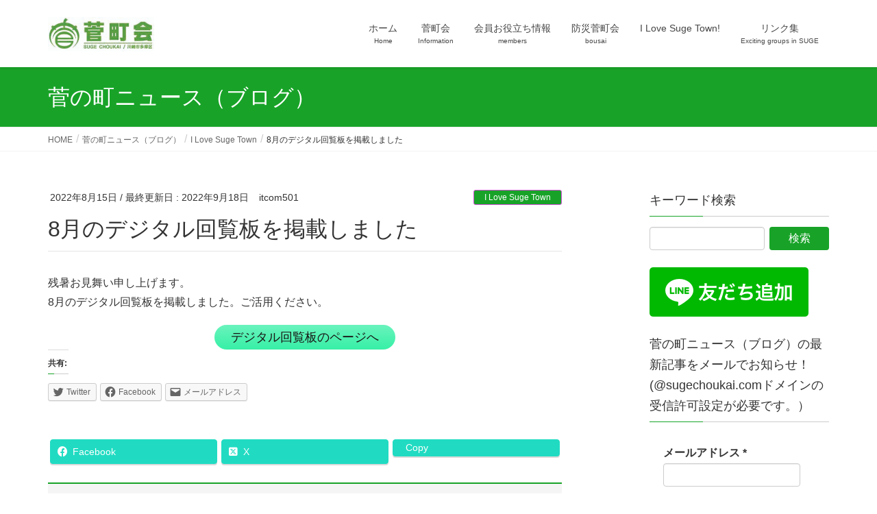

--- FILE ---
content_type: text/html; charset=UTF-8
request_url: https://sugechoukai.com/2022/08/15/2950/
body_size: 90248
content:
<!DOCTYPE html><html lang="ja"><head><meta charset="utf-8"><meta http-equiv="X-UA-Compatible" content="IE=edge"><meta name="viewport" content="width=device-width, initial-scale=1"> <script defer src="https://www.googletagmanager.com/gtag/js?id=G-R7ET9GHCYD"></script><script defer src="[data-uri]"></script> <title>8月のデジタル回覧板を掲載しました | 菅町会公式サイト</title><meta name='robots' content='max-image-preview:large' /><link rel='dns-prefetch' href='//s.w.org' /><link rel='dns-prefetch' href='//c0.wp.com' /><link rel='dns-prefetch' href='//widgets.wp.com' /><link rel='dns-prefetch' href='//s0.wp.com' /><link rel='dns-prefetch' href='//0.gravatar.com' /><link rel='dns-prefetch' href='//1.gravatar.com' /><link rel='dns-prefetch' href='//2.gravatar.com' /><link rel='dns-prefetch' href='//i0.wp.com' /><link rel="alternate" type="application/rss+xml" title="菅町会公式サイト &raquo; フィード" href="https://sugechoukai.com/feed/" /><link rel="alternate" type="application/rss+xml" title="菅町会公式サイト &raquo; コメントフィード" href="https://sugechoukai.com/comments/feed/" /><meta name="description" content="残暑お見舞い申し上げます。8月のデジタル回覧板を掲載しました。ご活用ください。" /><script defer src="[data-uri]"></script> <style type="text/css">img.wp-smiley,
img.emoji {
	display: inline !important;
	border: none !important;
	box-shadow: none !important;
	height: 1em !important;
	width: 1em !important;
	margin: 0 0.07em !important;
	vertical-align: -0.1em !important;
	background: none !important;
	padding: 0 !important;
}</style><link rel='stylesheet' id='vkExUnit_common_style-css'  href='https://sugechoukai.com/wp-content/cache/autoptimize/css/autoptimize_single_4bb68b91ad82679e95c019489ffd0443.css?ver=9.98.1.0' type='text/css' media='all' /><style id='vkExUnit_common_style-inline-css' type='text/css'>.veu_promotion-alert__content--text { border: 1px solid rgba(0,0,0,0.125); padding: 0.5em 1em; border-radius: var(--vk-size-radius); margin-bottom: var(--vk-margin-block-bottom); font-size: 0.875rem; } /* Alert Content部分に段落タグを入れた場合に最後の段落の余白を0にする */ .veu_promotion-alert__content--text p:last-of-type{ margin-bottom:0; margin-top: 0; }
:root {--ver_page_top_button_url:url(https://sugechoukai.com/wp-content/plugins/vk-all-in-one-expansion-unit/assets/images/to-top-btn-icon.svg);}@font-face {font-weight: normal;font-style: normal;font-family: "vk_sns";src: url("https://sugechoukai.com/wp-content/plugins/vk-all-in-one-expansion-unit/inc/sns/icons/fonts/vk_sns.eot?-bq20cj");src: url("https://sugechoukai.com/wp-content/plugins/vk-all-in-one-expansion-unit/inc/sns/icons/fonts/vk_sns.eot?#iefix-bq20cj") format("embedded-opentype"),url("https://sugechoukai.com/wp-content/plugins/vk-all-in-one-expansion-unit/inc/sns/icons/fonts/vk_sns.woff?-bq20cj") format("woff"),url("https://sugechoukai.com/wp-content/plugins/vk-all-in-one-expansion-unit/inc/sns/icons/fonts/vk_sns.ttf?-bq20cj") format("truetype"),url("https://sugechoukai.com/wp-content/plugins/vk-all-in-one-expansion-unit/inc/sns/icons/fonts/vk_sns.svg?-bq20cj#vk_sns") format("svg");}</style><link rel='stylesheet' id='wp-block-library-css'  href='https://sugechoukai.com/wp-includes/css/dist/block-library/style.min.css?ver=5.9.12' type='text/css' media='all' /><style id='wp-block-library-inline-css' type='text/css'>.has-text-align-justify{text-align:justify;}</style><link rel='stylesheet' id='mediaelement-css'  href='https://sugechoukai.com/wp-includes/js/mediaelement/mediaelementplayer-legacy.min.css?ver=4.2.16' type='text/css' media='all' /><link rel='stylesheet' id='wp-mediaelement-css'  href='https://sugechoukai.com/wp-includes/js/mediaelement/wp-mediaelement.min.css?ver=5.9.12' type='text/css' media='all' /><style id='pdfemb-pdf-embedder-viewer-style-inline-css' type='text/css'>.wp-block-pdfemb-pdf-embedder-viewer{max-width:none}</style><style id='global-styles-inline-css' type='text/css'>body{--wp--preset--color--black: #000000;--wp--preset--color--cyan-bluish-gray: #abb8c3;--wp--preset--color--white: #ffffff;--wp--preset--color--pale-pink: #f78da7;--wp--preset--color--vivid-red: #cf2e2e;--wp--preset--color--luminous-vivid-orange: #ff6900;--wp--preset--color--luminous-vivid-amber: #fcb900;--wp--preset--color--light-green-cyan: #7bdcb5;--wp--preset--color--vivid-green-cyan: #00d084;--wp--preset--color--pale-cyan-blue: #8ed1fc;--wp--preset--color--vivid-cyan-blue: #0693e3;--wp--preset--color--vivid-purple: #9b51e0;--wp--preset--gradient--vivid-cyan-blue-to-vivid-purple: linear-gradient(135deg,rgba(6,147,227,1) 0%,rgb(155,81,224) 100%);--wp--preset--gradient--light-green-cyan-to-vivid-green-cyan: linear-gradient(135deg,rgb(122,220,180) 0%,rgb(0,208,130) 100%);--wp--preset--gradient--luminous-vivid-amber-to-luminous-vivid-orange: linear-gradient(135deg,rgba(252,185,0,1) 0%,rgba(255,105,0,1) 100%);--wp--preset--gradient--luminous-vivid-orange-to-vivid-red: linear-gradient(135deg,rgba(255,105,0,1) 0%,rgb(207,46,46) 100%);--wp--preset--gradient--very-light-gray-to-cyan-bluish-gray: linear-gradient(135deg,rgb(238,238,238) 0%,rgb(169,184,195) 100%);--wp--preset--gradient--cool-to-warm-spectrum: linear-gradient(135deg,rgb(74,234,220) 0%,rgb(151,120,209) 20%,rgb(207,42,186) 40%,rgb(238,44,130) 60%,rgb(251,105,98) 80%,rgb(254,248,76) 100%);--wp--preset--gradient--blush-light-purple: linear-gradient(135deg,rgb(255,206,236) 0%,rgb(152,150,240) 100%);--wp--preset--gradient--blush-bordeaux: linear-gradient(135deg,rgb(254,205,165) 0%,rgb(254,45,45) 50%,rgb(107,0,62) 100%);--wp--preset--gradient--luminous-dusk: linear-gradient(135deg,rgb(255,203,112) 0%,rgb(199,81,192) 50%,rgb(65,88,208) 100%);--wp--preset--gradient--pale-ocean: linear-gradient(135deg,rgb(255,245,203) 0%,rgb(182,227,212) 50%,rgb(51,167,181) 100%);--wp--preset--gradient--electric-grass: linear-gradient(135deg,rgb(202,248,128) 0%,rgb(113,206,126) 100%);--wp--preset--gradient--midnight: linear-gradient(135deg,rgb(2,3,129) 0%,rgb(40,116,252) 100%);--wp--preset--duotone--dark-grayscale: url('#wp-duotone-dark-grayscale');--wp--preset--duotone--grayscale: url('#wp-duotone-grayscale');--wp--preset--duotone--purple-yellow: url('#wp-duotone-purple-yellow');--wp--preset--duotone--blue-red: url('#wp-duotone-blue-red');--wp--preset--duotone--midnight: url('#wp-duotone-midnight');--wp--preset--duotone--magenta-yellow: url('#wp-duotone-magenta-yellow');--wp--preset--duotone--purple-green: url('#wp-duotone-purple-green');--wp--preset--duotone--blue-orange: url('#wp-duotone-blue-orange');--wp--preset--font-size--small: 13px;--wp--preset--font-size--medium: 20px;--wp--preset--font-size--large: 36px;--wp--preset--font-size--x-large: 42px;}.has-black-color{color: var(--wp--preset--color--black) !important;}.has-cyan-bluish-gray-color{color: var(--wp--preset--color--cyan-bluish-gray) !important;}.has-white-color{color: var(--wp--preset--color--white) !important;}.has-pale-pink-color{color: var(--wp--preset--color--pale-pink) !important;}.has-vivid-red-color{color: var(--wp--preset--color--vivid-red) !important;}.has-luminous-vivid-orange-color{color: var(--wp--preset--color--luminous-vivid-orange) !important;}.has-luminous-vivid-amber-color{color: var(--wp--preset--color--luminous-vivid-amber) !important;}.has-light-green-cyan-color{color: var(--wp--preset--color--light-green-cyan) !important;}.has-vivid-green-cyan-color{color: var(--wp--preset--color--vivid-green-cyan) !important;}.has-pale-cyan-blue-color{color: var(--wp--preset--color--pale-cyan-blue) !important;}.has-vivid-cyan-blue-color{color: var(--wp--preset--color--vivid-cyan-blue) !important;}.has-vivid-purple-color{color: var(--wp--preset--color--vivid-purple) !important;}.has-black-background-color{background-color: var(--wp--preset--color--black) !important;}.has-cyan-bluish-gray-background-color{background-color: var(--wp--preset--color--cyan-bluish-gray) !important;}.has-white-background-color{background-color: var(--wp--preset--color--white) !important;}.has-pale-pink-background-color{background-color: var(--wp--preset--color--pale-pink) !important;}.has-vivid-red-background-color{background-color: var(--wp--preset--color--vivid-red) !important;}.has-luminous-vivid-orange-background-color{background-color: var(--wp--preset--color--luminous-vivid-orange) !important;}.has-luminous-vivid-amber-background-color{background-color: var(--wp--preset--color--luminous-vivid-amber) !important;}.has-light-green-cyan-background-color{background-color: var(--wp--preset--color--light-green-cyan) !important;}.has-vivid-green-cyan-background-color{background-color: var(--wp--preset--color--vivid-green-cyan) !important;}.has-pale-cyan-blue-background-color{background-color: var(--wp--preset--color--pale-cyan-blue) !important;}.has-vivid-cyan-blue-background-color{background-color: var(--wp--preset--color--vivid-cyan-blue) !important;}.has-vivid-purple-background-color{background-color: var(--wp--preset--color--vivid-purple) !important;}.has-black-border-color{border-color: var(--wp--preset--color--black) !important;}.has-cyan-bluish-gray-border-color{border-color: var(--wp--preset--color--cyan-bluish-gray) !important;}.has-white-border-color{border-color: var(--wp--preset--color--white) !important;}.has-pale-pink-border-color{border-color: var(--wp--preset--color--pale-pink) !important;}.has-vivid-red-border-color{border-color: var(--wp--preset--color--vivid-red) !important;}.has-luminous-vivid-orange-border-color{border-color: var(--wp--preset--color--luminous-vivid-orange) !important;}.has-luminous-vivid-amber-border-color{border-color: var(--wp--preset--color--luminous-vivid-amber) !important;}.has-light-green-cyan-border-color{border-color: var(--wp--preset--color--light-green-cyan) !important;}.has-vivid-green-cyan-border-color{border-color: var(--wp--preset--color--vivid-green-cyan) !important;}.has-pale-cyan-blue-border-color{border-color: var(--wp--preset--color--pale-cyan-blue) !important;}.has-vivid-cyan-blue-border-color{border-color: var(--wp--preset--color--vivid-cyan-blue) !important;}.has-vivid-purple-border-color{border-color: var(--wp--preset--color--vivid-purple) !important;}.has-vivid-cyan-blue-to-vivid-purple-gradient-background{background: var(--wp--preset--gradient--vivid-cyan-blue-to-vivid-purple) !important;}.has-light-green-cyan-to-vivid-green-cyan-gradient-background{background: var(--wp--preset--gradient--light-green-cyan-to-vivid-green-cyan) !important;}.has-luminous-vivid-amber-to-luminous-vivid-orange-gradient-background{background: var(--wp--preset--gradient--luminous-vivid-amber-to-luminous-vivid-orange) !important;}.has-luminous-vivid-orange-to-vivid-red-gradient-background{background: var(--wp--preset--gradient--luminous-vivid-orange-to-vivid-red) !important;}.has-very-light-gray-to-cyan-bluish-gray-gradient-background{background: var(--wp--preset--gradient--very-light-gray-to-cyan-bluish-gray) !important;}.has-cool-to-warm-spectrum-gradient-background{background: var(--wp--preset--gradient--cool-to-warm-spectrum) !important;}.has-blush-light-purple-gradient-background{background: var(--wp--preset--gradient--blush-light-purple) !important;}.has-blush-bordeaux-gradient-background{background: var(--wp--preset--gradient--blush-bordeaux) !important;}.has-luminous-dusk-gradient-background{background: var(--wp--preset--gradient--luminous-dusk) !important;}.has-pale-ocean-gradient-background{background: var(--wp--preset--gradient--pale-ocean) !important;}.has-electric-grass-gradient-background{background: var(--wp--preset--gradient--electric-grass) !important;}.has-midnight-gradient-background{background: var(--wp--preset--gradient--midnight) !important;}.has-small-font-size{font-size: var(--wp--preset--font-size--small) !important;}.has-medium-font-size{font-size: var(--wp--preset--font-size--medium) !important;}.has-large-font-size{font-size: var(--wp--preset--font-size--large) !important;}.has-x-large-font-size{font-size: var(--wp--preset--font-size--x-large) !important;}</style><link rel='stylesheet' id='contact-form-7-css'  href='https://sugechoukai.com/wp-content/cache/autoptimize/css/autoptimize_single_e6fae855021a88a0067fcc58121c594f.css?ver=5.6.4' type='text/css' media='all' /><link rel='stylesheet' id='foobox-free-min-css'  href='https://sugechoukai.com/wp-content/plugins/foobox-image-lightbox/free/css/foobox.free.min.css?ver=2.7.35' type='text/css' media='all' /><link rel='stylesheet' id='veu-cta-css'  href='https://sugechoukai.com/wp-content/cache/autoptimize/css/autoptimize_single_49cf85eb7ca34c20416a105d8aeca134.css?ver=9.98.1.0' type='text/css' media='all' /><link rel='stylesheet' id='lightning-common-style-css'  href='https://sugechoukai.com/wp-content/cache/autoptimize/css/autoptimize_single_b2d7bdf06b3dc15f963df41a1fa80f71.css?ver=7.0.6' type='text/css' media='all' /><link rel='stylesheet' id='lightning-design-style-css'  href='https://sugechoukai.com/wp-content/cache/autoptimize/css/autoptimize_single_694f834466a3cfc857886d09fbb190c3.css?ver=7.0.6' type='text/css' media='all' /><style id='lightning-design-style-inline-css' type='text/css'>/* ltg theme common */.color_key_bg,.color_key_bg_hover:hover{background-color: #18a328;}.color_key_txt,.color_key_txt_hover:hover{color: #18a328;}.color_key_border,.color_key_border_hover:hover{border-color: #18a328;}.color_key_dark_bg,.color_key_dark_bg_hover:hover{background-color: #d34dd6;}.color_key_dark_txt,.color_key_dark_txt_hover:hover{color: #d34dd6;}.color_key_dark_border,.color_key_dark_border_hover:hover{border-color: #d34dd6;}
.bbp-submit-wrapper .button.submit,.woocommerce a.button.alt:hover,.woocommerce-product-search button:hover,.woocommerce button.button.alt { background-color:#d34dd6 ; }.bbp-submit-wrapper .button.submit:hover,.woocommerce a.button.alt,.woocommerce-product-search button,.woocommerce button.button.alt:hover { background-color:#18a328 ; }.woocommerce ul.product_list_widget li a:hover img { border-color:#18a328; }.veu_color_txt_key { color:#d34dd6 ; }.veu_color_bg_key { background-color:#d34dd6 ; }.veu_color_border_key { border-color:#d34dd6 ; }.btn-default { border-color:#18a328;color:#18a328;}.btn-default:focus,.btn-default:hover { border-color:#18a328;background-color: #18a328; }.btn-primary { background-color:#18a328;border-color:#d34dd6; }.btn-primary:focus,.btn-primary:hover { background-color:#d34dd6;border-color:#18a328; }
a { color:#d34dd6 ; }a:hover { color:#18a328 ; }.page-header { background-color:#18a328; }h1.entry-title:first-letter,.single h1.entry-title:first-letter { color:#18a328; }h2,.mainSection-title { border-top-color:#18a328; }h3:after,.subSection-title:after { border-bottom-color:#18a328; }.media .media-body .media-heading a:hover { color:#18a328; }ul.page-numbers li span.page-numbers.current { background-color:#18a328; }.pager li > a { border-color:#18a328;color:#18a328;}.pager li > a:hover { background-color:#18a328;color:#fff;}footer { border-top-color:#18a328; }dt { border-left-color:#18a328; }@media (min-width: 768px){ ul.gMenu > li > a:after { border-bottom-color: #18a328 ; }} /* @media (min-width: 768px) */</style><link rel='stylesheet' id='lightning-theme-style-css'  href='https://sugechoukai.com/wp-content/themes/lightning/style.css?ver=7.0.6' type='text/css' media='all' /><link rel='stylesheet' id='tablepress-default-css'  href='https://sugechoukai.com/wp-content/cache/autoptimize/css/autoptimize_single_d6c280f1424cbd0ed62afdc7cd136712.css?ver=2.1.8' type='text/css' media='all' /><link rel='stylesheet' id='social-logos-css'  href='https://sugechoukai.com/wp-content/plugins/jetpack/_inc/social-logos/social-logos.min.css?ver=11.4.2' type='text/css' media='all' /><link rel='stylesheet' id='jetpack_css-css'  href='https://sugechoukai.com/wp-content/cache/autoptimize/css/autoptimize_single_65412aff3e6e876c1c5b2ae6637a7413.css?ver=11.4.2' type='text/css' media='all' /> <script defer type='text/javascript' src='https://sugechoukai.com/wp-includes/js/jquery/jquery.min.js?ver=3.6.0' id='jquery-core-js'></script> <script defer type='text/javascript' src='https://sugechoukai.com/wp-includes/js/jquery/jquery-migrate.min.js?ver=3.3.2' id='jquery-migrate-js'></script> <script defer id="foobox-free-min-js-before" src="[data-uri]"></script> <script defer type='text/javascript' src='https://sugechoukai.com/wp-content/plugins/foobox-image-lightbox/free/js/foobox.free.min.js?ver=2.7.35' id='foobox-free-min-js'></script> <link rel="https://api.w.org/" href="https://sugechoukai.com/wp-json/" /><link rel="alternate" type="application/json" href="https://sugechoukai.com/wp-json/wp/v2/posts/2950" /><link rel="EditURI" type="application/rsd+xml" title="RSD" href="https://sugechoukai.com/xmlrpc.php?rsd" /><link rel="wlwmanifest" type="application/wlwmanifest+xml" href="https://sugechoukai.com/wp-includes/wlwmanifest.xml" /><meta name="generator" content="WordPress 5.9.12" /><link rel="canonical" href="https://sugechoukai.com/2022/08/15/2950/" /><link rel='shortlink' href='https://sugechoukai.com/?p=2950' /><link rel="alternate" type="application/json+oembed" href="https://sugechoukai.com/wp-json/oembed/1.0/embed?url=https%3A%2F%2Fsugechoukai.com%2F2022%2F08%2F15%2F2950%2F" /><link rel="alternate" type="text/xml+oembed" href="https://sugechoukai.com/wp-json/oembed/1.0/embed?url=https%3A%2F%2Fsugechoukai.com%2F2022%2F08%2F15%2F2950%2F&#038;format=xml" /> <script type="application/ld+json">{
    "@context": "https://schema.org",
    "@type": "BreadcrumbList",
    "itemListElement": [
        {
            "@type": "ListItem",
            "position": 1,
            "name": "菅町会",
            "item": "https://sugechoukai.com"
        },
        {
            "@type": "ListItem",
            "position": 2,
            "name": "菅の町ニュース（ブログ）",
            "item": "https://sugechoukai.com/blog/"
        },
        {
            "@type": "ListItem",
            "position": 3,
            "name": "I Love Suge Town",
            "item": "https://sugechoukai.com/category/ilovesugetown/"
        },
        {
            "@type": "ListItem",
            "position": 4,
            "name": "8月のデジタル回覧板を掲載しました"
        }
    ]
}</script><style>img#wpstats{display:none}</style><style type="text/css">/* If html does not have either class, do not show lazy loaded images. */
				html:not( .jetpack-lazy-images-js-enabled ):not( .js ) .jetpack-lazy-image {
					display: none;
				}</style> <script defer src="[data-uri]"></script> <meta property="og:type" content="article" /><meta property="og:title" content="8月のデジタル回覧板を掲載しました" /><meta property="og:url" content="https://sugechoukai.com/2022/08/15/2950/" /><meta property="og:description" content="残暑お見舞い申し上げます。8月のデジタル回覧板を掲載しました。ご活用ください。" /><meta property="article:published_time" content="2022-08-15T06:00:46+00:00" /><meta property="article:modified_time" content="2022-09-18T12:48:00+00:00" /><meta property="og:site_name" content="菅町会公式サイト" /><meta property="og:image" content="https://i0.wp.com/sugechoukai.com/wp-content/uploads/2020/09/kairanban.png?fit=398%2C400&#038;ssl=1" /><meta property="og:image:width" content="398" /><meta property="og:image:height" content="400" /><meta property="og:image:alt" content="回覧板イラスト" /><meta property="og:locale" content="ja_JP" /><meta name="twitter:creator" content="@sugechoukai" /><meta name="twitter:site" content="@sugechoukai" /><meta name="twitter:text:title" content="8月のデジタル回覧板を掲載しました" /><meta name="twitter:image" content="https://i0.wp.com/sugechoukai.com/wp-content/uploads/2020/09/kairanban.png?fit=398%2C400&#038;ssl=1&#038;w=640" /><meta name="twitter:image:alt" content="回覧板イラスト" /><meta name="twitter:card" content="summary_large_image" /><meta property="og:site_name" content="菅町会公式サイト" /><meta property="og:url" content="https://sugechoukai.com/2022/08/15/2950/" /><meta property="og:title" content="8月のデジタル回覧板を掲載しました | 菅町会公式サイト" /><meta property="og:description" content="残暑お見舞い申し上げます。8月のデジタル回覧板を掲載しました。ご活用ください。" /><meta property="og:type" content="article" /><meta property="og:image" content="https://i0.wp.com/sugechoukai.com/wp-content/uploads/2020/09/kairanban.png?fit=398%2C400&ssl=1" /><meta property="og:image:width" content="398" /><meta property="og:image:height" content="400" /><meta name="twitter:card" content="summary_large_image"><meta name="twitter:description" content="残暑お見舞い申し上げます。8月のデジタル回覧板を掲載しました。ご活用ください。"><meta name="twitter:title" content="8月のデジタル回覧板を掲載しました | 菅町会公式サイト"><meta name="twitter:url" content="https://sugechoukai.com/2022/08/15/2950/"><meta name="twitter:image" content="https://i0.wp.com/sugechoukai.com/wp-content/uploads/2020/09/kairanban.png?fit=398%2C400&#038;ssl=1"><meta name="twitter:domain" content="sugechoukai.com"><meta name="twitter:site" content="@sugechoukai"><link rel="icon" href="https://i0.wp.com/sugechoukai.com/wp-content/uploads/2023/07/cropped-600-600菅町会公式ロゴ.jpg?fit=32%2C32&#038;ssl=1" sizes="32x32" /><link rel="icon" href="https://i0.wp.com/sugechoukai.com/wp-content/uploads/2023/07/cropped-600-600菅町会公式ロゴ.jpg?fit=192%2C192&#038;ssl=1" sizes="192x192" /><link rel="apple-touch-icon" href="https://i0.wp.com/sugechoukai.com/wp-content/uploads/2023/07/cropped-600-600菅町会公式ロゴ.jpg?fit=180%2C180&#038;ssl=1" /><meta name="msapplication-TileImage" content="https://i0.wp.com/sugechoukai.com/wp-content/uploads/2023/07/cropped-600-600菅町会公式ロゴ.jpg?fit=270%2C270&#038;ssl=1" /><style type="text/css" id="wp-custom-css">footer .copySection p:nth-child(2) {
    display:none !important;
}</style><style type="text/css">/* VK CSS Customize */h1.entry-title:first-letter, .single h1.entry-title:first-letter{color:inherit;}/* End VK CSS Customize */</style><script type="application/ld+json">{"@context":"https://schema.org/","@type":"Article","headline":"8月のデジタル回覧板を掲載しました","image":"https://i0.wp.com/sugechoukai.com/wp-content/uploads/2020/09/kairanban.png?resize=320%2C180&amp;ssl=1","datePublished":"2022-08-15T15:00:46+09:00","dateModified":"2022-09-18T21:48:00+09:00","author":{"@type":"","name":"itcom501","url":"https://sugechoukai.com/","sameAs":""}}</script></head><body class="post-template-default single single-post postid-2950 single-format-standard post-name-8%e6%9c%88%e3%81%ae%e3%83%87%e3%82%b8%e3%82%bf%e3%83%ab%e5%9b%9e%e8%a6%a7%e6%9d%bf%e3%82%92%e6%8e%b2%e8%bc%89%e3%81%97%e3%81%be%e3%81%97%e3%81%9f-2 post-type-post sidebar-fix device-pc headfix header_height_changer"> <svg xmlns="http://www.w3.org/2000/svg" viewBox="0 0 0 0" width="0" height="0" focusable="false" role="none" style="visibility: hidden; position: absolute; left: -9999px; overflow: hidden;" ><defs><filter id="wp-duotone-dark-grayscale"><feColorMatrix color-interpolation-filters="sRGB" type="matrix" values=" .299 .587 .114 0 0 .299 .587 .114 0 0 .299 .587 .114 0 0 .299 .587 .114 0 0 " /><feComponentTransfer color-interpolation-filters="sRGB" ><feFuncR type="table" tableValues="0 0.49803921568627" /><feFuncG type="table" tableValues="0 0.49803921568627" /><feFuncB type="table" tableValues="0 0.49803921568627" /><feFuncA type="table" tableValues="1 1" /></feComponentTransfer><feComposite in2="SourceGraphic" operator="in" /></filter></defs></svg><svg xmlns="http://www.w3.org/2000/svg" viewBox="0 0 0 0" width="0" height="0" focusable="false" role="none" style="visibility: hidden; position: absolute; left: -9999px; overflow: hidden;" ><defs><filter id="wp-duotone-grayscale"><feColorMatrix color-interpolation-filters="sRGB" type="matrix" values=" .299 .587 .114 0 0 .299 .587 .114 0 0 .299 .587 .114 0 0 .299 .587 .114 0 0 " /><feComponentTransfer color-interpolation-filters="sRGB" ><feFuncR type="table" tableValues="0 1" /><feFuncG type="table" tableValues="0 1" /><feFuncB type="table" tableValues="0 1" /><feFuncA type="table" tableValues="1 1" /></feComponentTransfer><feComposite in2="SourceGraphic" operator="in" /></filter></defs></svg><svg xmlns="http://www.w3.org/2000/svg" viewBox="0 0 0 0" width="0" height="0" focusable="false" role="none" style="visibility: hidden; position: absolute; left: -9999px; overflow: hidden;" ><defs><filter id="wp-duotone-purple-yellow"><feColorMatrix color-interpolation-filters="sRGB" type="matrix" values=" .299 .587 .114 0 0 .299 .587 .114 0 0 .299 .587 .114 0 0 .299 .587 .114 0 0 " /><feComponentTransfer color-interpolation-filters="sRGB" ><feFuncR type="table" tableValues="0.54901960784314 0.98823529411765" /><feFuncG type="table" tableValues="0 1" /><feFuncB type="table" tableValues="0.71764705882353 0.25490196078431" /><feFuncA type="table" tableValues="1 1" /></feComponentTransfer><feComposite in2="SourceGraphic" operator="in" /></filter></defs></svg><svg xmlns="http://www.w3.org/2000/svg" viewBox="0 0 0 0" width="0" height="0" focusable="false" role="none" style="visibility: hidden; position: absolute; left: -9999px; overflow: hidden;" ><defs><filter id="wp-duotone-blue-red"><feColorMatrix color-interpolation-filters="sRGB" type="matrix" values=" .299 .587 .114 0 0 .299 .587 .114 0 0 .299 .587 .114 0 0 .299 .587 .114 0 0 " /><feComponentTransfer color-interpolation-filters="sRGB" ><feFuncR type="table" tableValues="0 1" /><feFuncG type="table" tableValues="0 0.27843137254902" /><feFuncB type="table" tableValues="0.5921568627451 0.27843137254902" /><feFuncA type="table" tableValues="1 1" /></feComponentTransfer><feComposite in2="SourceGraphic" operator="in" /></filter></defs></svg><svg xmlns="http://www.w3.org/2000/svg" viewBox="0 0 0 0" width="0" height="0" focusable="false" role="none" style="visibility: hidden; position: absolute; left: -9999px; overflow: hidden;" ><defs><filter id="wp-duotone-midnight"><feColorMatrix color-interpolation-filters="sRGB" type="matrix" values=" .299 .587 .114 0 0 .299 .587 .114 0 0 .299 .587 .114 0 0 .299 .587 .114 0 0 " /><feComponentTransfer color-interpolation-filters="sRGB" ><feFuncR type="table" tableValues="0 0" /><feFuncG type="table" tableValues="0 0.64705882352941" /><feFuncB type="table" tableValues="0 1" /><feFuncA type="table" tableValues="1 1" /></feComponentTransfer><feComposite in2="SourceGraphic" operator="in" /></filter></defs></svg><svg xmlns="http://www.w3.org/2000/svg" viewBox="0 0 0 0" width="0" height="0" focusable="false" role="none" style="visibility: hidden; position: absolute; left: -9999px; overflow: hidden;" ><defs><filter id="wp-duotone-magenta-yellow"><feColorMatrix color-interpolation-filters="sRGB" type="matrix" values=" .299 .587 .114 0 0 .299 .587 .114 0 0 .299 .587 .114 0 0 .299 .587 .114 0 0 " /><feComponentTransfer color-interpolation-filters="sRGB" ><feFuncR type="table" tableValues="0.78039215686275 1" /><feFuncG type="table" tableValues="0 0.94901960784314" /><feFuncB type="table" tableValues="0.35294117647059 0.47058823529412" /><feFuncA type="table" tableValues="1 1" /></feComponentTransfer><feComposite in2="SourceGraphic" operator="in" /></filter></defs></svg><svg xmlns="http://www.w3.org/2000/svg" viewBox="0 0 0 0" width="0" height="0" focusable="false" role="none" style="visibility: hidden; position: absolute; left: -9999px; overflow: hidden;" ><defs><filter id="wp-duotone-purple-green"><feColorMatrix color-interpolation-filters="sRGB" type="matrix" values=" .299 .587 .114 0 0 .299 .587 .114 0 0 .299 .587 .114 0 0 .299 .587 .114 0 0 " /><feComponentTransfer color-interpolation-filters="sRGB" ><feFuncR type="table" tableValues="0.65098039215686 0.40392156862745" /><feFuncG type="table" tableValues="0 1" /><feFuncB type="table" tableValues="0.44705882352941 0.4" /><feFuncA type="table" tableValues="1 1" /></feComponentTransfer><feComposite in2="SourceGraphic" operator="in" /></filter></defs></svg><svg xmlns="http://www.w3.org/2000/svg" viewBox="0 0 0 0" width="0" height="0" focusable="false" role="none" style="visibility: hidden; position: absolute; left: -9999px; overflow: hidden;" ><defs><filter id="wp-duotone-blue-orange"><feColorMatrix color-interpolation-filters="sRGB" type="matrix" values=" .299 .587 .114 0 0 .299 .587 .114 0 0 .299 .587 .114 0 0 .299 .587 .114 0 0 " /><feComponentTransfer color-interpolation-filters="sRGB" ><feFuncR type="table" tableValues="0.098039215686275 1" /><feFuncG type="table" tableValues="0 0.66274509803922" /><feFuncB type="table" tableValues="0.84705882352941 0.41960784313725" /><feFuncA type="table" tableValues="1 1" /></feComponentTransfer><feComposite in2="SourceGraphic" operator="in" /></filter></defs></svg><div class="vk-mobile-nav-menu-btn">MENU</div><div class="vk-mobile-nav"><nav class="global-nav"><ul id="menu-top%e3%83%a1%e3%83%8b%e3%83%a5%e3%83%bc" class="vk-menu-acc  menu"><li id="menu-item-101" class="menu-item menu-item-type-custom menu-item-object-custom menu-item-home menu-item-101"><a href="https://sugechoukai.com">ホーム</a></li><li id="menu-item-100" class="menu-item menu-item-type-post_type menu-item-object-page menu-item-has-children menu-item-100"><a href="https://sugechoukai.com/choukai/">菅町会</a><ul class="sub-menu"><li id="menu-item-2750" class="menu-item menu-item-type-post_type menu-item-object-page menu-item-2750"><a href="https://sugechoukai.com/choukai/aboutsuge/">菅町会について</a></li><li id="menu-item-171" class="menu-item menu-item-type-post_type menu-item-object-page menu-item-171"><a href="https://sugechoukai.com/choukai/goaisatsu/">町会長ごあいさつ</a></li><li id="menu-item-172" class="menu-item menu-item-type-post_type menu-item-object-page menu-item-172"><a href="https://sugechoukai.com/choukai/yakuin/">令和7・8年度菅町会役員</a></li><li id="menu-item-3487" class="menu-item menu-item-type-post_type menu-item-object-page menu-item-3487"><a href="https://sugechoukai.com/choukai/soshiki/">菅町会の組織（事業編成）</a></li><li id="menu-item-321" class="menu-item menu-item-type-post_type menu-item-object-page menu-item-321"><a href="https://sugechoukai.com/choukai/%e7%94%ba%e4%bc%9a%e8%b2%bb%e8%b3%87%e9%87%91%e4%bd%bf%e9%80%94/">町会費資金使途</a></li><li id="menu-item-175" class="menu-item menu-item-type-post_type menu-item-object-page menu-item-175"><a href="https://sugechoukai.com/choukai/access/">アクセス</a></li><li id="menu-item-1458" class="menu-item menu-item-type-post_type menu-item-object-page menu-item-1458"><a href="https://sugechoukai.com/choukai/schedule/">年間行事予定（令和7年度）</a></li><li id="menu-item-322" class="menu-item menu-item-type-post_type menu-item-object-page menu-item-322"><a href="https://sugechoukai.com/choukai/annnai/">入会案内</a></li><li id="menu-item-323" class="menu-item menu-item-type-post_type menu-item-object-page menu-item-323"><a href="https://sugechoukai.com/choukai/tokubetsu/">特別会員のご紹介</a></li><li id="menu-item-426" class="menu-item menu-item-type-post_type menu-item-object-page menu-item-426"><a href="https://sugechoukai.com/choukai/backnumber/">広報紙「菅町会だより」</a></li></ul></li><li id="menu-item-98" class="menu-item menu-item-type-post_type menu-item-object-page menu-item-has-children menu-item-98"><a href="https://sugechoukai.com/oyakudachi/">会員お役立ち情報</a><ul class="sub-menu"><li id="menu-item-2037" class="menu-item menu-item-type-post_type menu-item-object-page menu-item-2037"><a href="https://sugechoukai.com/oyakudachi/kairan/">デジタル回覧板</a></li><li id="menu-item-318" class="menu-item menu-item-type-post_type menu-item-object-page menu-item-318"><a href="https://sugechoukai.com/oyakudachi/rental-2/">菅会館ご利用案内（会議室など）</a></li><li id="menu-item-317" class="menu-item menu-item-type-post_type menu-item-object-page menu-item-317"><a href="https://sugechoukai.com/oyakudachi/kyouyoubulesson/">各種教室ご案内（菅会館にて）</a></li><li id="menu-item-316" class="menu-item menu-item-type-post_type menu-item-object-page menu-item-316"><a href="https://sugechoukai.com/oyakudachi/wemanlesson/">女性部教室ご案内（町会会員限定)</a></li><li id="menu-item-314" class="menu-item menu-item-type-post_type menu-item-object-page menu-item-314"><a href="https://sugechoukai.com/oyakudachi/gomirule/">資源ごみと分別のルール</a></li><li id="menu-item-315" class="menu-item menu-item-type-post_type menu-item-object-page menu-item-315"><a href="https://sugechoukai.com/oyakudachi/bouhan-camera/">防犯カメラ in 菅町会</a></li></ul></li><li id="menu-item-99" class="menu-item menu-item-type-post_type menu-item-object-page menu-item-has-children menu-item-99"><a href="https://sugechoukai.com/bousai/">防災菅町会</a><ul class="sub-menu"><li id="menu-item-319" class="menu-item menu-item-type-post_type menu-item-object-page menu-item-319"><a href="https://sugechoukai.com/bousai/chiikihinan/">あなたの地域の避難所</a></li><li id="menu-item-320" class="menu-item menu-item-type-post_type menu-item-object-page menu-item-320"><a href="https://sugechoukai.com/bousai/kyuusui/">菅町会防災マップ（災害時応急給水拠点など）</a></li><li id="menu-item-177" class="menu-item menu-item-type-post_type menu-item-object-page menu-item-177"><a href="https://sugechoukai.com/bousai/bousaisoshiki/">自主防災組織について</a></li><li id="menu-item-176" class="menu-item menu-item-type-post_type menu-item-object-page menu-item-176"><a href="https://sugechoukai.com/bousai/hazardmap/">ハザードマップ</a></li><li id="menu-item-881" class="menu-item menu-item-type-post_type menu-item-object-page menu-item-881"><a href="https://sugechoukai.com/bousai/kasen/">河川情報(ライブカメラ)</a></li><li id="menu-item-178" class="menu-item menu-item-type-post_type menu-item-object-page menu-item-178"><a href="https://sugechoukai.com/bousai/kunren/">防災訓練の様子</a></li><li id="menu-item-1983" class="menu-item menu-item-type-post_type menu-item-object-page menu-item-1983"><a href="https://sugechoukai.com/bousai/bousairyoku/">保存版　菅の防災力（PDF）</a></li></ul></li><li id="menu-item-97" class="menu-item menu-item-type-post_type menu-item-object-page menu-item-has-children menu-item-97"><a href="https://sugechoukai.com/i-love-suge-town/">I Love Suge Town!</a><ul class="sub-menu"><li id="menu-item-6297" class="menu-item menu-item-type-post_type menu-item-object-page menu-item-6297"><a href="https://sugechoukai.com/i-love-suge-town/calendar/">菅地区イベントカレンダー</a></li><li id="menu-item-179" class="menu-item menu-item-type-post_type menu-item-object-page menu-item-179"><a href="https://sugechoukai.com/i-love-suge-town/meisho/">名所・旧跡</a></li><li id="menu-item-329" class="menu-item menu-item-type-post_type menu-item-object-page menu-item-329"><a href="https://sugechoukai.com/i-love-suge-town/rental/">地域の集会所ご利用ご案内</a></li><li id="menu-item-2426" class="menu-item menu-item-type-post_type menu-item-object-page menu-item-2426"><a href="https://sugechoukai.com/i-love-suge-town/gallerybosyu/">「菅の町ギャラリー」画像募集！</a></li><li id="menu-item-1712" class="menu-item menu-item-type-post_type menu-item-object-page menu-item-1712"><a href="https://sugechoukai.com/i-love-suge-town/sugegallery/">菅の町ギャラリー</a></li></ul></li><li id="menu-item-2705" class="menu-item menu-item-type-post_type menu-item-object-page menu-item-2705"><a href="https://sugechoukai.com/linkpage/">リンク集</a></li></ul></nav></div><header class="navbar siteHeader"><div class="container siteHeadContainer"><div class="navbar-header"><p class="navbar-brand siteHeader_logo"> <a href="https://sugechoukai.com/"> <span><img src="https://sugechoukai.com/wp-content/uploads/2020/03/001d877521a59bfa2ef982a5eed89dd7.jpg" alt="菅町会公式サイト" /></span> </a></p></div><div id="gMenu_outer" class="gMenu_outer"><nav class="menu-top%e3%83%a1%e3%83%8b%e3%83%a5%e3%83%bc-container"><ul id="menu-top%e3%83%a1%e3%83%8b%e3%83%a5%e3%83%bc-2" class="menu nav gMenu"><li id="menu-item-101" class="menu-item menu-item-type-custom menu-item-object-custom menu-item-home"><a href="https://sugechoukai.com"><strong class="gMenu_name">ホーム</strong><span class="gMenu_description">Home</span></a></li><li id="menu-item-100" class="menu-item menu-item-type-post_type menu-item-object-page menu-item-has-children"><a href="https://sugechoukai.com/choukai/"><strong class="gMenu_name">菅町会</strong><span class="gMenu_description">Information</span></a><ul class="sub-menu"><li id="menu-item-2750" class="menu-item menu-item-type-post_type menu-item-object-page"><a href="https://sugechoukai.com/choukai/aboutsuge/">菅町会について</a></li><li id="menu-item-171" class="menu-item menu-item-type-post_type menu-item-object-page"><a href="https://sugechoukai.com/choukai/goaisatsu/">町会長ごあいさつ</a></li><li id="menu-item-172" class="menu-item menu-item-type-post_type menu-item-object-page"><a href="https://sugechoukai.com/choukai/yakuin/">令和7・8年度菅町会役員</a></li><li id="menu-item-3487" class="menu-item menu-item-type-post_type menu-item-object-page"><a href="https://sugechoukai.com/choukai/soshiki/">菅町会の組織（事業編成）</a></li><li id="menu-item-321" class="menu-item menu-item-type-post_type menu-item-object-page"><a href="https://sugechoukai.com/choukai/%e7%94%ba%e4%bc%9a%e8%b2%bb%e8%b3%87%e9%87%91%e4%bd%bf%e9%80%94/">町会費資金使途</a></li><li id="menu-item-175" class="menu-item menu-item-type-post_type menu-item-object-page"><a href="https://sugechoukai.com/choukai/access/">アクセス</a></li><li id="menu-item-1458" class="menu-item menu-item-type-post_type menu-item-object-page"><a href="https://sugechoukai.com/choukai/schedule/">年間行事予定（令和7年度）</a></li><li id="menu-item-322" class="menu-item menu-item-type-post_type menu-item-object-page"><a href="https://sugechoukai.com/choukai/annnai/">入会案内</a></li><li id="menu-item-323" class="menu-item menu-item-type-post_type menu-item-object-page"><a href="https://sugechoukai.com/choukai/tokubetsu/">特別会員のご紹介</a></li><li id="menu-item-426" class="menu-item menu-item-type-post_type menu-item-object-page"><a href="https://sugechoukai.com/choukai/backnumber/">広報紙「菅町会だより」</a></li></ul></li><li id="menu-item-98" class="menu-item menu-item-type-post_type menu-item-object-page menu-item-has-children"><a href="https://sugechoukai.com/oyakudachi/"><strong class="gMenu_name">会員お役立ち情報</strong><span class="gMenu_description">members</span></a><ul class="sub-menu"><li id="menu-item-2037" class="menu-item menu-item-type-post_type menu-item-object-page"><a href="https://sugechoukai.com/oyakudachi/kairan/">デジタル回覧板</a></li><li id="menu-item-318" class="menu-item menu-item-type-post_type menu-item-object-page"><a href="https://sugechoukai.com/oyakudachi/rental-2/">菅会館ご利用案内（会議室など）</a></li><li id="menu-item-317" class="menu-item menu-item-type-post_type menu-item-object-page"><a href="https://sugechoukai.com/oyakudachi/kyouyoubulesson/">各種教室ご案内（菅会館にて）</a></li><li id="menu-item-316" class="menu-item menu-item-type-post_type menu-item-object-page"><a href="https://sugechoukai.com/oyakudachi/wemanlesson/">女性部教室ご案内（町会会員限定)</a></li><li id="menu-item-314" class="menu-item menu-item-type-post_type menu-item-object-page"><a href="https://sugechoukai.com/oyakudachi/gomirule/">資源ごみと分別のルール</a></li><li id="menu-item-315" class="menu-item menu-item-type-post_type menu-item-object-page"><a href="https://sugechoukai.com/oyakudachi/bouhan-camera/">防犯カメラ in 菅町会</a></li></ul></li><li id="menu-item-99" class="menu-item menu-item-type-post_type menu-item-object-page menu-item-has-children"><a href="https://sugechoukai.com/bousai/"><strong class="gMenu_name">防災菅町会</strong><span class="gMenu_description">bousai</span></a><ul class="sub-menu"><li id="menu-item-319" class="menu-item menu-item-type-post_type menu-item-object-page"><a href="https://sugechoukai.com/bousai/chiikihinan/">あなたの地域の避難所</a></li><li id="menu-item-320" class="menu-item menu-item-type-post_type menu-item-object-page"><a href="https://sugechoukai.com/bousai/kyuusui/">菅町会防災マップ（災害時応急給水拠点など）</a></li><li id="menu-item-177" class="menu-item menu-item-type-post_type menu-item-object-page"><a href="https://sugechoukai.com/bousai/bousaisoshiki/">自主防災組織について</a></li><li id="menu-item-176" class="menu-item menu-item-type-post_type menu-item-object-page"><a href="https://sugechoukai.com/bousai/hazardmap/">ハザードマップ</a></li><li id="menu-item-881" class="menu-item menu-item-type-post_type menu-item-object-page"><a href="https://sugechoukai.com/bousai/kasen/">河川情報(ライブカメラ)</a></li><li id="menu-item-178" class="menu-item menu-item-type-post_type menu-item-object-page"><a href="https://sugechoukai.com/bousai/kunren/">防災訓練の様子</a></li><li id="menu-item-1983" class="menu-item menu-item-type-post_type menu-item-object-page"><a href="https://sugechoukai.com/bousai/bousairyoku/">保存版　菅の防災力（PDF）</a></li></ul></li><li id="menu-item-97" class="menu-item menu-item-type-post_type menu-item-object-page menu-item-has-children"><a href="https://sugechoukai.com/i-love-suge-town/"><strong class="gMenu_name">I Love Suge Town!</strong></a><ul class="sub-menu"><li id="menu-item-6297" class="menu-item menu-item-type-post_type menu-item-object-page"><a href="https://sugechoukai.com/i-love-suge-town/calendar/">菅地区イベントカレンダー</a></li><li id="menu-item-179" class="menu-item menu-item-type-post_type menu-item-object-page"><a href="https://sugechoukai.com/i-love-suge-town/meisho/">名所・旧跡</a></li><li id="menu-item-329" class="menu-item menu-item-type-post_type menu-item-object-page"><a href="https://sugechoukai.com/i-love-suge-town/rental/">地域の集会所ご利用ご案内</a></li><li id="menu-item-2426" class="menu-item menu-item-type-post_type menu-item-object-page"><a href="https://sugechoukai.com/i-love-suge-town/gallerybosyu/">「菅の町ギャラリー」画像募集！</a></li><li id="menu-item-1712" class="menu-item menu-item-type-post_type menu-item-object-page"><a href="https://sugechoukai.com/i-love-suge-town/sugegallery/">菅の町ギャラリー</a></li></ul></li><li id="menu-item-2705" class="menu-item menu-item-type-post_type menu-item-object-page"><a href="https://sugechoukai.com/linkpage/"><strong class="gMenu_name">リンク集</strong><span class="gMenu_description">Exciting groups in SUGE</span></a></li></ul></nav></div></div></header><div class="section page-header"><div class="container"><div class="row"><div class="col-md-12"><div class="page-header_pageTitle"> 菅の町ニュース（ブログ）</div></div></div></div></div><div class="section breadSection"><div class="container"><div class="row"><ol class="breadcrumb"><li id="panHome"><a href="https://sugechoukai.com/"><span><i class="fa fa-home"></i> HOME</span></a></li><li><a href="https://sugechoukai.com/blog/"><span>菅の町ニュース（ブログ）</span></a></li><li><a href="https://sugechoukai.com/category/ilovesugetown/"><span>I Love Suge Town</span></a></li><li><span>8月のデジタル回覧板を掲載しました</span></li></ol></div></div></div><div class="section siteContent"><div class="container"><div class="row"><div class="col-md-8 mainSection" id="main" role="main"><article id="post-2950" class="post-2950 post type-post status-publish format-standard has-post-thumbnail hentry category-ilovesugetown category-news tag-294"><header><div class="entry-meta"> <span class="published entry-meta_items">2022年8月15日</span> <span class="entry-meta_items entry-meta_updated">/ 最終更新日 : <span class="updated">2022年9月18日</span></span> <span class="vcard author entry-meta_items entry-meta_items_author"><span class="fn">itcom501</span></span> <span class="entry-meta_items entry-meta_items_term"><a href="https://sugechoukai.com/category/ilovesugetown/" class="btn btn-xs btn-primary entry-meta_items_term_button">I Love Suge Town</a></span></div><h1 class="entry-title">8月のデジタル回覧板を掲載しました</h1></header><div class="entry-body"><p>残暑お見舞い申し上げます。<br>8月のデジタル回覧板を掲載しました。ご活用ください。</p><div class="su-button-center"><a href="https://sugechoukai.com/oyakudachi/kairan/" class="su-button su-button-style-soft" style="color:#191515;background-color:#2defa2;border-color:#24c082;border-radius:50px" target="_blank" rel="noopener noreferrer"><span style="color:#191515;padding:0px 24px;font-size:18px;line-height:36px;border-color:#6cf4be;border-radius:50px;text-shadow:none"> デジタル回覧板のページへ</span></a></div><div class="sharedaddy sd-sharing-enabled"><div class="robots-nocontent sd-block sd-social sd-social-icon-text sd-sharing"><h3 class="sd-title">共有:</h3><div class="sd-content"><ul><li class="share-twitter"><a rel="nofollow noopener noreferrer" data-shared="sharing-twitter-2950" class="share-twitter sd-button share-icon" href="https://sugechoukai.com/2022/08/15/2950/?share=twitter" target="_blank" title="クリックして Twitter で共有" ><span>Twitter</span></a></li><li class="share-facebook"><a rel="nofollow noopener noreferrer" data-shared="sharing-facebook-2950" class="share-facebook sd-button share-icon" href="https://sugechoukai.com/2022/08/15/2950/?share=facebook" target="_blank" title="Facebook で共有するにはクリックしてください" ><span>Facebook</span></a></li><li class="share-email"><a rel="nofollow noopener noreferrer" data-shared="" class="share-email sd-button share-icon" href="mailto:?subject=%5B%E5%85%B1%E6%9C%89%E6%8A%95%E7%A8%BF%5D%208%E6%9C%88%E3%81%AE%E3%83%87%E3%82%B8%E3%82%BF%E3%83%AB%E5%9B%9E%E8%A6%A7%E6%9D%BF%E3%82%92%E6%8E%B2%E8%BC%89%E3%81%97%E3%81%BE%E3%81%97%E3%81%9F&body=https%3A%2F%2Fsugechoukai.com%2F2022%2F08%2F15%2F2950%2F&share=email" target="_blank" title="クリックして友達にメールでリンクを送信" data-email-share-error-title="メールの設定は完了していますか ?" data-email-share-error-text="メールでの共有に問題がある場合、お使いのブラウザーにメールアドレスが設定されていない可能性があります。 新しいメールアドレスの作成が必要になることがあります。" data-email-share-nonce="8e5ec27e41" data-email-share-track-url="https://sugechoukai.com/2022/08/15/2950/?share=email"><span>メールアドレス</span></a></li><li class="share-end"></li></ul></div></div></div><div class="veu_socialSet veu_socialSet-position-after veu_contentAddSection"><script defer src="[data-uri]"></script><ul><li class="sb_facebook sb_icon"><a class="sb_icon_inner" href="//www.facebook.com/sharer.php?src=bm&u=https%3A%2F%2Fsugechoukai.com%2F2022%2F08%2F15%2F2950%2F&amp;t=8%E6%9C%88%E3%81%AE%E3%83%87%E3%82%B8%E3%82%BF%E3%83%AB%E5%9B%9E%E8%A6%A7%E6%9D%BF%E3%82%92%E6%8E%B2%E8%BC%89%E3%81%97%E3%81%BE%E3%81%97%E3%81%9F%20%7C%20%E8%8F%85%E7%94%BA%E4%BC%9A%E5%85%AC%E5%BC%8F%E3%82%B5%E3%82%A4%E3%83%88" target="_blank"  style="border:1px solid #20dbc2;background-color:#20dbc2;box-shadow: 0 2px 0 rgba(0,0,0,0.15);"onclick="window.open(this.href,'FBwindow','width=650,height=450,menubar=no,toolbar=no,scrollbars=yes');return false;"><span class="vk_icon_w_r_sns_fb icon_sns" style="color:#fff;"></span><span class="sns_txt" style="color:#fff;">Facebook</span><span class="veu_count_sns_fb" style="color:#fff;"></span></a></li><li class="sb_x_twitter sb_icon"><a class="sb_icon_inner" href="//twitter.com/intent/tweet?url=https%3A%2F%2Fsugechoukai.com%2F2022%2F08%2F15%2F2950%2F&amp;text=8%E6%9C%88%E3%81%AE%E3%83%87%E3%82%B8%E3%82%BF%E3%83%AB%E5%9B%9E%E8%A6%A7%E6%9D%BF%E3%82%92%E6%8E%B2%E8%BC%89%E3%81%97%E3%81%BE%E3%81%97%E3%81%9F%20%7C%20%E8%8F%85%E7%94%BA%E4%BC%9A%E5%85%AC%E5%BC%8F%E3%82%B5%E3%82%A4%E3%83%88" target="_blank"  style="border:1px solid #20dbc2;background-color:#20dbc2;box-shadow: 0 2px 0 rgba(0,0,0,0.15);"><span class="vk_icon_w_r_sns_x_twitter icon_sns" style="color:#fff;"></span><span class="sns_txt" style="color:#fff;">X</span></a></li><li class="sb_copy sb_icon"><button class="copy-button sb_icon_inner" style="border:1px solid #20dbc2;background-color:#20dbc2;box-shadow: 0 2px 0 rgba(0,0,0,0.15);"data-clipboard-text="8月のデジタル回覧板を掲載しました | 菅町会公式サイト https://sugechoukai.com/2022/08/15/2950/"><span class="vk_icon_w_r_sns_copy icon_sns" style="color:#fff;"><i class="fas fa-copy"></i></span><span class="sns_txt" style="color:#fff;">Copy</span></button></li></ul></div><aside class="veu_relatedPosts veu_contentAddSection"><h1 class="mainSection-title relatedPosts_title">似ている記事</h1><div class="row"><div class="col-sm-6 relatedPosts_item"><div class="media"><div class="media-left postList_thumbnail"><a href="https://sugechoukai.com/2025/12/20/6923/"><img width="150" height="150" src="https://i0.wp.com/sugechoukai.com/wp-content/uploads/2025/12/スクリーンショット-2025-12-20-094252.png?resize=150%2C150&amp;ssl=1" class="attachment-thumbnail size-thumbnail wp-post-image jetpack-lazy-image" alt data-attachment-id="6924" data-permalink="https://sugechoukai.com/2025/12/20/6923/%e3%82%b9%e3%82%af%e3%83%aa%e3%83%bc%e3%83%b3%e3%82%b7%e3%83%a7%e3%83%83%e3%83%88-2025-12-20-094252/" data-orig-file="https://i0.wp.com/sugechoukai.com/wp-content/uploads/2025/12/スクリーンショット-2025-12-20-094252.png?fit=1087%2C887&amp;ssl=1" data-orig-size="1087,887" data-comments-opened="0" data-image-meta="{&quot;aperture&quot;:&quot;0&quot;,&quot;credit&quot;:&quot;&quot;,&quot;camera&quot;:&quot;&quot;,&quot;caption&quot;:&quot;&quot;,&quot;created_timestamp&quot;:&quot;0&quot;,&quot;copyright&quot;:&quot;&quot;,&quot;focal_length&quot;:&quot;0&quot;,&quot;iso&quot;:&quot;0&quot;,&quot;shutter_speed&quot;:&quot;0&quot;,&quot;title&quot;:&quot;&quot;,&quot;orientation&quot;:&quot;0&quot;}" data-image-title="スクリーンショット-2025-12-20-094252" data-image-description data-image-caption data-medium-file="https://i0.wp.com/sugechoukai.com/wp-content/uploads/2025/12/スクリーンショット-2025-12-20-094252.png?fit=300%2C245&amp;ssl=1" data-large-file="https://i0.wp.com/sugechoukai.com/wp-content/uploads/2025/12/スクリーンショット-2025-12-20-094252.png?fit=750%2C612&amp;ssl=1" data-lazy-srcset="https://i0.wp.com/sugechoukai.com/wp-content/uploads/2025/12/スクリーンショット-2025-12-20-094252.png?resize=150%2C150&amp;ssl=1 150w, https://i0.wp.com/sugechoukai.com/wp-content/uploads/2025/12/スクリーンショット-2025-12-20-094252.png?zoom=2&amp;resize=150%2C150&amp;ssl=1 300w, https://i0.wp.com/sugechoukai.com/wp-content/uploads/2025/12/スクリーンショット-2025-12-20-094252.png?zoom=3&amp;resize=150%2C150&amp;ssl=1 450w" data-lazy-sizes="(max-width: 150px) 100vw, 150px" data-lazy-src="https://i0.wp.com/sugechoukai.com/wp-content/uploads/2025/12/スクリーンショット-2025-12-20-094252.png?resize=150%2C150&amp;ssl=1&amp;is-pending-load=1" srcset="[data-uri]"></a></div><div class="media-body"><div class="media-heading"><a href="https://sugechoukai.com/2025/12/20/6923/">12月回覧「座禅体験と涅槃図拝観」の申し込み開始日の訂正</a></div><div class="media-date published"><i class="fa fa-calendar"></i>&nbsp;2025年12月20日</div></div></div></div><div class="col-sm-6 relatedPosts_item"><div class="media"><div class="media-left postList_thumbnail"><a href="https://sugechoukai.com/2025/12/12/6894/"><img width="150" height="150" src="https://i0.wp.com/sugechoukai.com/wp-content/uploads/2025/12/IMG_8773.jpg?resize=150%2C150&amp;ssl=1" class="attachment-thumbnail size-thumbnail wp-post-image jetpack-lazy-image" alt data-attachment-id="6895" data-permalink="https://sugechoukai.com/2025/12/12/6894/img_8773/" data-orig-file="https://i0.wp.com/sugechoukai.com/wp-content/uploads/2025/12/IMG_8773.jpg?fit=1867%2C1401&amp;ssl=1" data-orig-size="1867,1401" data-comments-opened="0" data-image-meta="{&quot;aperture&quot;:&quot;0&quot;,&quot;credit&quot;:&quot;&quot;,&quot;camera&quot;:&quot;&quot;,&quot;caption&quot;:&quot;&quot;,&quot;created_timestamp&quot;:&quot;0&quot;,&quot;copyright&quot;:&quot;&quot;,&quot;focal_length&quot;:&quot;0&quot;,&quot;iso&quot;:&quot;0&quot;,&quot;shutter_speed&quot;:&quot;0&quot;,&quot;title&quot;:&quot;&quot;,&quot;orientation&quot;:&quot;1&quot;}" data-image-title="IMG_8773" data-image-description data-image-caption data-medium-file="https://i0.wp.com/sugechoukai.com/wp-content/uploads/2025/12/IMG_8773.jpg?fit=300%2C225&amp;ssl=1" data-large-file="https://i0.wp.com/sugechoukai.com/wp-content/uploads/2025/12/IMG_8773.jpg?fit=750%2C563&amp;ssl=1" data-lazy-srcset="https://i0.wp.com/sugechoukai.com/wp-content/uploads/2025/12/IMG_8773.jpg?resize=150%2C150&amp;ssl=1 150w, https://i0.wp.com/sugechoukai.com/wp-content/uploads/2025/12/IMG_8773.jpg?zoom=2&amp;resize=150%2C150&amp;ssl=1 300w, https://i0.wp.com/sugechoukai.com/wp-content/uploads/2025/12/IMG_8773.jpg?zoom=3&amp;resize=150%2C150&amp;ssl=1 450w" data-lazy-sizes="(max-width: 150px) 100vw, 150px" data-lazy-src="https://i0.wp.com/sugechoukai.com/wp-content/uploads/2025/12/IMG_8773.jpg?resize=150%2C150&amp;ssl=1&amp;is-pending-load=1" srcset="[data-uri]"></a></div><div class="media-body"><div class="media-heading"><a href="https://sugechoukai.com/2025/12/12/6894/">12月デジタル回覧板</a></div><div class="media-date published"><i class="fa fa-calendar"></i>&nbsp;2025年12月12日</div></div></div></div><div class="col-sm-6 relatedPosts_item"><div class="media"><div class="media-left postList_thumbnail"><a href="https://sugechoukai.com/2025/11/09/6754/"><img width="150" height="150" src="https://i0.wp.com/sugechoukai.com/wp-content/uploads/2025/11/IMG_8588.jpg?resize=150%2C150&amp;ssl=1" class="attachment-thumbnail size-thumbnail wp-post-image jetpack-lazy-image" alt data-attachment-id="6755" data-permalink="https://sugechoukai.com/2025/11/09/6754/img_8588/" data-orig-file="https://i0.wp.com/sugechoukai.com/wp-content/uploads/2025/11/IMG_8588.jpg?fit=640%2C610&amp;ssl=1" data-orig-size="640,610" data-comments-opened="0" data-image-meta="{&quot;aperture&quot;:&quot;0&quot;,&quot;credit&quot;:&quot;&quot;,&quot;camera&quot;:&quot;&quot;,&quot;caption&quot;:&quot;&quot;,&quot;created_timestamp&quot;:&quot;0&quot;,&quot;copyright&quot;:&quot;&quot;,&quot;focal_length&quot;:&quot;0&quot;,&quot;iso&quot;:&quot;0&quot;,&quot;shutter_speed&quot;:&quot;0&quot;,&quot;title&quot;:&quot;&quot;,&quot;orientation&quot;:&quot;1&quot;}" data-image-title="IMG_8588" data-image-description data-image-caption data-medium-file="https://i0.wp.com/sugechoukai.com/wp-content/uploads/2025/11/IMG_8588.jpg?fit=300%2C286&amp;ssl=1" data-large-file="https://i0.wp.com/sugechoukai.com/wp-content/uploads/2025/11/IMG_8588.jpg?fit=640%2C610&amp;ssl=1" data-lazy-srcset="https://i0.wp.com/sugechoukai.com/wp-content/uploads/2025/11/IMG_8588.jpg?resize=150%2C150&amp;ssl=1 150w, https://i0.wp.com/sugechoukai.com/wp-content/uploads/2025/11/IMG_8588.jpg?zoom=2&amp;resize=150%2C150&amp;ssl=1 300w, https://i0.wp.com/sugechoukai.com/wp-content/uploads/2025/11/IMG_8588.jpg?zoom=3&amp;resize=150%2C150&amp;ssl=1 450w" data-lazy-sizes="(max-width: 150px) 100vw, 150px" data-lazy-src="https://i0.wp.com/sugechoukai.com/wp-content/uploads/2025/11/IMG_8588.jpg?resize=150%2C150&amp;ssl=1&amp;is-pending-load=1" srcset="[data-uri]"></a></div><div class="media-body"><div class="media-heading"><a href="https://sugechoukai.com/2025/11/09/6754/">11月のデジタル回覧板</a></div><div class="media-date published"><i class="fa fa-calendar"></i>&nbsp;2025年11月9日</div></div></div></div><div class="col-sm-6 relatedPosts_item"><div class="media"><div class="media-left postList_thumbnail"><a href="https://sugechoukai.com/2025/10/11/6592/"><img width="150" height="150" src="https://i0.wp.com/sugechoukai.com/wp-content/uploads/2025/10/image1.jpeg?resize=150%2C150&amp;ssl=1" class="attachment-thumbnail size-thumbnail wp-post-image jetpack-lazy-image" alt="デジタル回覧" data-attachment-id="6591" data-permalink="https://sugechoukai.com/image1/" data-orig-file="https://i0.wp.com/sugechoukai.com/wp-content/uploads/2025/10/image1.jpeg?fit=480%2C507&amp;ssl=1" data-orig-size="480,507" data-comments-opened="0" data-image-meta="{&quot;aperture&quot;:&quot;0&quot;,&quot;credit&quot;:&quot;&quot;,&quot;camera&quot;:&quot;&quot;,&quot;caption&quot;:&quot;&quot;,&quot;created_timestamp&quot;:&quot;0&quot;,&quot;copyright&quot;:&quot;&quot;,&quot;focal_length&quot;:&quot;0&quot;,&quot;iso&quot;:&quot;0&quot;,&quot;shutter_speed&quot;:&quot;0&quot;,&quot;title&quot;:&quot;&quot;,&quot;orientation&quot;:&quot;0&quot;}" data-image-title="image1" data-image-description data-image-caption data-medium-file="https://i0.wp.com/sugechoukai.com/wp-content/uploads/2025/10/image1.jpeg?fit=284%2C300&amp;ssl=1" data-large-file="https://i0.wp.com/sugechoukai.com/wp-content/uploads/2025/10/image1.jpeg?fit=480%2C507&amp;ssl=1" data-lazy-srcset="https://i0.wp.com/sugechoukai.com/wp-content/uploads/2025/10/image1.jpeg?resize=150%2C150&amp;ssl=1 150w, https://i0.wp.com/sugechoukai.com/wp-content/uploads/2025/10/image1.jpeg?zoom=2&amp;resize=150%2C150&amp;ssl=1 300w, https://i0.wp.com/sugechoukai.com/wp-content/uploads/2025/10/image1.jpeg?zoom=3&amp;resize=150%2C150&amp;ssl=1 450w" data-lazy-sizes="(max-width: 150px) 100vw, 150px" data-lazy-src="https://i0.wp.com/sugechoukai.com/wp-content/uploads/2025/10/image1.jpeg?resize=150%2C150&amp;ssl=1&amp;is-pending-load=1" srcset="[data-uri]"></a></div><div class="media-body"><div class="media-heading"><a href="https://sugechoukai.com/2025/10/11/6592/">10月のデジタル回覧板です</a></div><div class="media-date published"><i class="fa fa-calendar"></i>&nbsp;2025年10月11日</div></div></div></div><div class="col-sm-6 relatedPosts_item"><div class="media"><div class="media-left postList_thumbnail"><a href="https://sugechoukai.com/2025/09/13/6444/"><img width="150" height="150" src="https://i0.wp.com/sugechoukai.com/wp-content/uploads/2025/09/IMG_8032.jpg?resize=150%2C150&amp;ssl=1" class="attachment-thumbnail size-thumbnail wp-post-image jetpack-lazy-image" alt data-attachment-id="6445" data-permalink="https://sugechoukai.com/2025/09/13/6444/img_8032/" data-orig-file="https://i0.wp.com/sugechoukai.com/wp-content/uploads/2025/09/IMG_8032.jpg?fit=1775%2C1331&amp;ssl=1" data-orig-size="1775,1331" data-comments-opened="0" data-image-meta="{&quot;aperture&quot;:&quot;0&quot;,&quot;credit&quot;:&quot;&quot;,&quot;camera&quot;:&quot;&quot;,&quot;caption&quot;:&quot;&quot;,&quot;created_timestamp&quot;:&quot;0&quot;,&quot;copyright&quot;:&quot;&quot;,&quot;focal_length&quot;:&quot;0&quot;,&quot;iso&quot;:&quot;0&quot;,&quot;shutter_speed&quot;:&quot;0&quot;,&quot;title&quot;:&quot;&quot;,&quot;orientation&quot;:&quot;1&quot;}" data-image-title="IMG_8032" data-image-description data-image-caption data-medium-file="https://i0.wp.com/sugechoukai.com/wp-content/uploads/2025/09/IMG_8032.jpg?fit=300%2C225&amp;ssl=1" data-large-file="https://i0.wp.com/sugechoukai.com/wp-content/uploads/2025/09/IMG_8032.jpg?fit=750%2C563&amp;ssl=1" data-lazy-srcset="https://i0.wp.com/sugechoukai.com/wp-content/uploads/2025/09/IMG_8032.jpg?resize=150%2C150&amp;ssl=1 150w, https://i0.wp.com/sugechoukai.com/wp-content/uploads/2025/09/IMG_8032.jpg?zoom=2&amp;resize=150%2C150&amp;ssl=1 300w, https://i0.wp.com/sugechoukai.com/wp-content/uploads/2025/09/IMG_8032.jpg?zoom=3&amp;resize=150%2C150&amp;ssl=1 450w" data-lazy-sizes="(max-width: 150px) 100vw, 150px" data-lazy-src="https://i0.wp.com/sugechoukai.com/wp-content/uploads/2025/09/IMG_8032.jpg?resize=150%2C150&amp;ssl=1&amp;is-pending-load=1" srcset="[data-uri]"></a></div><div class="media-body"><div class="media-heading"><a href="https://sugechoukai.com/2025/09/13/6444/">9月のデジタル回覧板</a></div><div class="media-date published"><i class="fa fa-calendar"></i>&nbsp;2025年9月13日</div></div></div></div><div class="col-sm-6 relatedPosts_item"><div class="media"><div class="media-left postList_thumbnail"><a href="https://sugechoukai.com/2025/08/07/6322/"><img width="150" height="150" src="https://i0.wp.com/sugechoukai.com/wp-content/uploads/2025/08/IMG_7684.jpg?resize=150%2C150&amp;ssl=1" class="attachment-thumbnail size-thumbnail wp-post-image jetpack-lazy-image" alt data-attachment-id="6323" data-permalink="https://sugechoukai.com/2025/08/07/6322/img_7684/" data-orig-file="https://i0.wp.com/sugechoukai.com/wp-content/uploads/2025/08/IMG_7684.jpg?fit=1628%2C1222&amp;ssl=1" data-orig-size="1628,1222" data-comments-opened="0" data-image-meta="{&quot;aperture&quot;:&quot;0&quot;,&quot;credit&quot;:&quot;&quot;,&quot;camera&quot;:&quot;&quot;,&quot;caption&quot;:&quot;&quot;,&quot;created_timestamp&quot;:&quot;0&quot;,&quot;copyright&quot;:&quot;&quot;,&quot;focal_length&quot;:&quot;0&quot;,&quot;iso&quot;:&quot;0&quot;,&quot;shutter_speed&quot;:&quot;0&quot;,&quot;title&quot;:&quot;&quot;,&quot;orientation&quot;:&quot;1&quot;}" data-image-title="IMG_7684" data-image-description data-image-caption data-medium-file="https://i0.wp.com/sugechoukai.com/wp-content/uploads/2025/08/IMG_7684.jpg?fit=300%2C225&amp;ssl=1" data-large-file="https://i0.wp.com/sugechoukai.com/wp-content/uploads/2025/08/IMG_7684.jpg?fit=750%2C563&amp;ssl=1" data-lazy-srcset="https://i0.wp.com/sugechoukai.com/wp-content/uploads/2025/08/IMG_7684.jpg?resize=150%2C150&amp;ssl=1 150w, https://i0.wp.com/sugechoukai.com/wp-content/uploads/2025/08/IMG_7684.jpg?zoom=2&amp;resize=150%2C150&amp;ssl=1 300w, https://i0.wp.com/sugechoukai.com/wp-content/uploads/2025/08/IMG_7684.jpg?zoom=3&amp;resize=150%2C150&amp;ssl=1 450w" data-lazy-sizes="(max-width: 150px) 100vw, 150px" data-lazy-src="https://i0.wp.com/sugechoukai.com/wp-content/uploads/2025/08/IMG_7684.jpg?resize=150%2C150&amp;ssl=1&amp;is-pending-load=1" srcset="[data-uri]"></a></div><div class="media-body"><div class="media-heading"><a href="https://sugechoukai.com/2025/08/07/6322/">8月のデジタル回覧板</a></div><div class="media-date published"><i class="fa fa-calendar"></i>&nbsp;2025年8月7日</div></div></div></div></div></aside></div><div class="entry-footer"><div class="entry-meta-dataList"><dl><dt>カテゴリー</dt><dd><a href="https://sugechoukai.com/category/ilovesugetown/">I Love Suge Town</a>、<a href="https://sugechoukai.com/category/news/">お知らせ</a></dd></dl></div><div class="entry-meta-dataList entry-tag"><dl><dt>タグ</dt><dd class="tagcloud"><a href="https://sugechoukai.com/tag/%e3%83%87%e3%82%b8%e3%82%bf%e3%83%ab%e5%9b%9e%e8%a6%a7%e6%9d%bf/" rel="tag">デジタル回覧板</a></dd></dl></div></div><div id="comments" class="comments-area"></div></article><nav><ul class="pager"><li class="previous"><a href="https://sugechoukai.com/2022/07/09/2939/" rel="prev">「菅町会だより」2022年7月号を掲載しました！</a></li><li class="next"><a href="https://sugechoukai.com/2022/08/28/2964/" rel="next">菅町会合同防災訓練　9月10日</a></li></ul></nav></div><div class="col-md-3 col-md-offset-1 subSection sideSection"><aside class="widget widget_search" id="search-3"><h1 class="widget-title subSection-title">キーワード検索</h1><form role="search" method="get" id="searchform" class="searchform" action="https://sugechoukai.com/"><div> <label class="screen-reader-text" for="s">検索:</label> <input type="text" value="" name="s" id="s" /> <input type="submit" id="searchsubmit" value="検索" /></div></form></aside><aside class="widget widget_block" id="block-9"><a href="https://lin.ee/s19QtW5"><img src="https://scdn.line-apps.com/n/line_add_friends/btn/ja.png" alt="友だち追加" height="36" border="0"></a></aside><aside class="widget widget_mailpoet_form" id="mailpoet_form-2"><h1 class="widget-title subSection-title">菅の町ニュース（ブログ）の最新記事をメールでお知らせ！(@sugechoukai.comドメインの受信許可設定が必要です。）</h1><div class="
 mailpoet_form_popup_overlay
 "></div><div
 id="mailpoet_form_3"
 class="
 mailpoet_form
 mailpoet_form_widget
 mailpoet_form_position_
 mailpoet_form_animation_
 "
 ><style type="text/css">#mailpoet_form_3 .mailpoet_form {  }
#mailpoet_form_3 .mailpoet_paragraph { line-height: 20px; }
#mailpoet_form_3 .mailpoet_segment_label, #mailpoet_form_3 .mailpoet_text_label, #mailpoet_form_3 .mailpoet_textarea_label, #mailpoet_form_3 .mailpoet_select_label, #mailpoet_form_3 .mailpoet_radio_label, #mailpoet_form_3 .mailpoet_checkbox_label, #mailpoet_form_3 .mailpoet_list_label, #mailpoet_form_3 .mailpoet_date_label { display: block; font-weight: bold; }
#mailpoet_form_3 .mailpoet_text, #mailpoet_form_3 .mailpoet_textarea, #mailpoet_form_3 .mailpoet_select, #mailpoet_form_3 .mailpoet_date_month, #mailpoet_form_3 .mailpoet_date_day, #mailpoet_form_3 .mailpoet_date_year, #mailpoet_form_3 .mailpoet_date { display: block; }
#mailpoet_form_3 .mailpoet_text, #mailpoet_form_3 .mailpoet_textarea { width: 200px; }
#mailpoet_form_3 .mailpoet_checkbox {  }
#mailpoet_form_3 .mailpoet_submit input {  }
#mailpoet_form_3 .mailpoet_divider {  }
#mailpoet_form_3 .mailpoet_message {  }
#mailpoet_form_3 .mailpoet_validate_success { font-weight: 600; color: #468847; }
#mailpoet_form_3 .mailpoet_validate_error { color: #b94a48; }
#mailpoet_form_3 .mailpoet_form_loading { width: 30px; text-align: center; line-height: normal; }
#mailpoet_form_3 .mailpoet_form_loading > span { width: 5px; height: 5px; background-color: #5b5b5b; }#mailpoet_form_3{border-radius: 0px;text-align: left;}#mailpoet_form_3 form.mailpoet_form {padding: 20px;}#mailpoet_form_3{width: 100%;}#mailpoet_form_3 .mailpoet_message {margin: 0; padding: 0 20px;}#mailpoet_form_3 .mailpoet_paragraph.last {margin-bottom: 0} @media (max-width: 500px) {#mailpoet_form_3 {background-image: none;}} @media (min-width: 500px) {#mailpoet_form_3 .last .mailpoet_paragraph:last-child {margin-bottom: 0}}  @media (max-width: 500px) {#mailpoet_form_3 .mailpoet_form_column:last-child .mailpoet_paragraph:last-child {margin-bottom: 0}}</style><form
 target="_self"
 method="post"
 action="https://sugechoukai.com/wp-admin/admin-post.php?action=mailpoet_subscription_form"
 class="mailpoet_form mailpoet_form_form mailpoet_form_widget"
 novalidate
 data-delay=""
 data-exit-intent-enabled=""
 data-font-family=""
 data-cookie-expiration-time=""
 > <input type="hidden" name="data[form_id]" value="3" /> <input type="hidden" name="token" value="dc442a3ca8" /> <input type="hidden" name="api_version" value="v1" /> <input type="hidden" name="endpoint" value="subscribers" /> <input type="hidden" name="mailpoet_method" value="subscribe" /> <label class="mailpoet_hp_email_label" style="display: none !important;">このフィールドは空白のままにしてください<input type="email" name="data[email]"/></label><div class="mailpoet_paragraph "><label for="form_email_3" class="mailpoet_text_label" data-automation-id="form_email_label" >メールアドレス <span class="mailpoet_required">*</span></label><input type="email" autocomplete="email" class="mailpoet_text" id="form_email_3" name="data[form_field_MTZhMDliOWU4NzJjX2VtYWls]" title="メールアドレス" value="" style="padding:5px;margin: 0 auto 0 0;" data-automation-id="form_email" data-parsley-required="true" data-parsley-minlength="6" data-parsley-maxlength="150" data-parsley-type-message="このバリューは有効なメールです。" data-parsley-errors-container=".mailpoet_error_email_" data-parsley-required-message="このフィールドは必須です。"/></div><div class="mailpoet_paragraph "><label for="form_first_name_3" class="mailpoet_text_label" data-automation-id="form_first_name_label" >ニックネーム</label><input type="text" autocomplete="given-name" class="mailpoet_text" id="form_first_name_3" name="data[form_field_NWU4YTkzYjU3YTAwX2ZpcnN0X25hbWU=]" title="ニックネーム" value="" style="padding:5px;margin: 0 auto 0 0;" data-automation-id="form_first_name" data-parsley-names='[&quot;\u6709\u52b9\u306a\u540d\u524d\u3092\u6307\u5b9a\u3057\u3066\u304f\u3060\u3055\u3044&quot;,&quot;\u540d\u524d\u306b\u4f4f\u6240\u3092\u542b\u3081\u308b\u3053\u3068\u306f\u3067\u304d\u307e\u305b\u3093\u3002\u4ee3\u308f\u308a\u306b\u540d\u524d\u3092\u8ffd\u52a0\u3057\u3066\u304f\u3060\u3055\u3044\u3002&quot;]'/></div><div class="mailpoet_paragraph "><input type="submit" class="mailpoet_submit" value="購読の登録" data-automation-id="subscribe-submit-button" style="padding:5px;margin: 0 auto 0 0;border-color:transparent;" /><span class="mailpoet_form_loading"><span class="mailpoet_bounce1"></span><span class="mailpoet_bounce2"></span><span class="mailpoet_bounce3"></span></span></div><div class="mailpoet_message"><p class="mailpoet_validate_success"
 style="display:none;"
 >登録ありがとうございます。登録手続きメールを送らせていただきました。メール本文のとおり、購読手続きを完了してください。</p><p class="mailpoet_validate_error"
 style="display:none;"
 ></p></div></form></div></aside><aside class="widget widget_wp_widget_vk_taxonomy_list" id="wp_widget_vk_taxonomy_list-3"><div class="sideWidget widget_taxonomies widget_nav_menu"><h1 class="widget-title subSection-title">カテゴリー</h1><ul class="localNavi"><li class="cat-item cat-item-6"><a href="https://sugechoukai.com/category/ilovesugetown/">I Love Suge Town</a><ul class='children'><li class="cat-item cat-item-316"><a href="https://sugechoukai.com/category/ilovesugetown/genki/">子どもも大人も元気な町</a></li><li class="cat-item cat-item-7"><a href="https://sugechoukai.com/category/ilovesugetown/sanpo/">菅のスケッチ散歩</a></li><li class="cat-item cat-item-785"><a href="https://sugechoukai.com/category/ilovesugetown/trivia/">菅のトリビア</a></li></ul></li><li class="cat-item cat-item-3"><a href="https://sugechoukai.com/category/news/">お知らせ</a></li><li class="cat-item cat-item-2"><a href="https://sugechoukai.com/category/katsudou/">活動報告</a></li><li class="cat-item cat-item-14"><a href="https://sugechoukai.com/category/kinkyuu/">緊急のお知らせ</a></li></ul></div></aside></div></div></div></div><footer class="section siteFooter"><div class="footerMenu"><div class="container"><nav class="menu-top%e3%83%a1%e3%83%8b%e3%83%a5%e3%83%bc-container"><ul id="menu-top%e3%83%a1%e3%83%8b%e3%83%a5%e3%83%bc-3" class="menu nav"><li class="menu-item menu-item-type-custom menu-item-object-custom menu-item-home menu-item-101"><a href="https://sugechoukai.com">ホーム</a></li><li class="menu-item menu-item-type-post_type menu-item-object-page menu-item-has-children menu-item-100"><a href="https://sugechoukai.com/choukai/">菅町会</a></li><li class="menu-item menu-item-type-post_type menu-item-object-page menu-item-has-children menu-item-98"><a href="https://sugechoukai.com/oyakudachi/">会員お役立ち情報</a></li><li class="menu-item menu-item-type-post_type menu-item-object-page menu-item-has-children menu-item-99"><a href="https://sugechoukai.com/bousai/">防災菅町会</a></li><li class="menu-item menu-item-type-post_type menu-item-object-page menu-item-has-children menu-item-97"><a href="https://sugechoukai.com/i-love-suge-town/">I Love Suge Town!</a></li><li class="menu-item menu-item-type-post_type menu-item-object-page menu-item-2705"><a href="https://sugechoukai.com/linkpage/">リンク集</a></li></ul></nav></div></div><div class="container sectionBox"><div class="row "><div class="col-md-4"><aside class="widget widget_wp_widget_vkexunit_profile" id="wp_widget_vkexunit_profile-2"><div class="veu_profile"><h1 class="widget-title subSection-title">菅町会公式サイト</h1><div class="profile" ><div class="media_outer media_left" style=""><img class="profile_media" src="https://sugechoukai.com/wp-content/uploads/2023/07/菅マークC小.jpg" alt="菅マークC小" /></div><p class="profile_text">【お問い合わせ】<br /> 菅町会事務所<br /> 　川崎市多摩区菅２－２－２５<br /> 　菅会館内<br /> 　TEL:044-944-0445<br /> 　FAX:044-944-8865<br /> （木・日・祝日は休み）<br /> （窓口時間は9-12時、13-16時）</p></div></div></aside></div><div class="col-md-4"></div><div class="col-md-4"></div></div></div><div class="container sectionBox copySection text-center"><p>Copyright &copy; 菅町会公式サイト All Rights Reserved.</p><p>Powered by <a href="https://wordpress.org/">WordPress</a> with <a href="https://wordpress.org/themes/lightning/" target="_blank" title="Free WordPress Theme Lightning">Lightning Theme</a> &amp; <a href="https://wordpress.org/plugins/vk-all-in-one-expansion-unit/" target="_blank">VK All in One Expansion Unit</a></p></div></footer> <a href="#top" id="page_top" class="page_top_btn">PAGE TOP</a> <script defer src="[data-uri]"></script> <link rel='stylesheet' id='mailpoet_public-css'  href='https://sugechoukai.com/wp-content/cache/autoptimize/css/autoptimize_single_9cd759eae26a85d72df37483eefc67c5.css?ver=5.9.12' type='text/css' media='all' /><link rel='stylesheet' id='mailpoet_custom_fonts_0-css'  href='https://fonts.googleapis.com/css?family=Abril+FatFace%3A400%2C400i%2C700%2C700i%7CAlegreya%3A400%2C400i%2C700%2C700i%7CAlegreya+Sans%3A400%2C400i%2C700%2C700i%7CAmatic+SC%3A400%2C400i%2C700%2C700i%7CAnonymous+Pro%3A400%2C400i%2C700%2C700i%7CArchitects+Daughter%3A400%2C400i%2C700%2C700i%7CArchivo%3A400%2C400i%2C700%2C700i%7CArchivo+Narrow%3A400%2C400i%2C700%2C700i%7CAsap%3A400%2C400i%2C700%2C700i%7CBarlow%3A400%2C400i%2C700%2C700i%7CBioRhyme%3A400%2C400i%2C700%2C700i%7CBonbon%3A400%2C400i%2C700%2C700i%7CCabin%3A400%2C400i%2C700%2C700i%7CCairo%3A400%2C400i%2C700%2C700i%7CCardo%3A400%2C400i%2C700%2C700i%7CChivo%3A400%2C400i%2C700%2C700i%7CConcert+One%3A400%2C400i%2C700%2C700i%7CCormorant%3A400%2C400i%2C700%2C700i%7CCrimson+Text%3A400%2C400i%2C700%2C700i%7CEczar%3A400%2C400i%2C700%2C700i%7CExo+2%3A400%2C400i%2C700%2C700i%7CFira+Sans%3A400%2C400i%2C700%2C700i%7CFjalla+One%3A400%2C400i%2C700%2C700i%7CFrank+Ruhl+Libre%3A400%2C400i%2C700%2C700i%7CGreat+Vibes%3A400%2C400i%2C700%2C700i&#038;ver=5.9.12' type='text/css' media='all' /><link rel='stylesheet' id='mailpoet_custom_fonts_1-css'  href='https://fonts.googleapis.com/css?family=Heebo%3A400%2C400i%2C700%2C700i%7CIBM+Plex%3A400%2C400i%2C700%2C700i%7CInconsolata%3A400%2C400i%2C700%2C700i%7CIndie+Flower%3A400%2C400i%2C700%2C700i%7CInknut+Antiqua%3A400%2C400i%2C700%2C700i%7CInter%3A400%2C400i%2C700%2C700i%7CKarla%3A400%2C400i%2C700%2C700i%7CLibre+Baskerville%3A400%2C400i%2C700%2C700i%7CLibre+Franklin%3A400%2C400i%2C700%2C700i%7CMontserrat%3A400%2C400i%2C700%2C700i%7CNeuton%3A400%2C400i%2C700%2C700i%7CNotable%3A400%2C400i%2C700%2C700i%7CNothing+You+Could+Do%3A400%2C400i%2C700%2C700i%7CNoto+Sans%3A400%2C400i%2C700%2C700i%7CNunito%3A400%2C400i%2C700%2C700i%7COld+Standard+TT%3A400%2C400i%2C700%2C700i%7COxygen%3A400%2C400i%2C700%2C700i%7CPacifico%3A400%2C400i%2C700%2C700i%7CPoppins%3A400%2C400i%2C700%2C700i%7CProza+Libre%3A400%2C400i%2C700%2C700i%7CPT+Sans%3A400%2C400i%2C700%2C700i%7CPT+Serif%3A400%2C400i%2C700%2C700i%7CRakkas%3A400%2C400i%2C700%2C700i%7CReenie+Beanie%3A400%2C400i%2C700%2C700i%7CRoboto+Slab%3A400%2C400i%2C700%2C700i&#038;ver=5.9.12' type='text/css' media='all' /><link rel='stylesheet' id='mailpoet_custom_fonts_2-css'  href='https://fonts.googleapis.com/css?family=Ropa+Sans%3A400%2C400i%2C700%2C700i%7CRubik%3A400%2C400i%2C700%2C700i%7CShadows+Into+Light%3A400%2C400i%2C700%2C700i%7CSpace+Mono%3A400%2C400i%2C700%2C700i%7CSpectral%3A400%2C400i%2C700%2C700i%7CSue+Ellen+Francisco%3A400%2C400i%2C700%2C700i%7CTitillium+Web%3A400%2C400i%2C700%2C700i%7CUbuntu%3A400%2C400i%2C700%2C700i%7CVarela%3A400%2C400i%2C700%2C700i%7CVollkorn%3A400%2C400i%2C700%2C700i%7CWork+Sans%3A400%2C400i%2C700%2C700i%7CYatra+One%3A400%2C400i%2C700%2C700i&#038;ver=5.9.12' type='text/css' media='all' /><link rel='stylesheet' id='su-shortcodes-css'  href='https://sugechoukai.com/wp-content/cache/autoptimize/css/autoptimize_single_db7009310a85da4afa7b273d820bf5fe.css?ver=7.4.7' type='text/css' media='all' /> <script defer type='text/javascript' src='https://sugechoukai.com/wp-content/plugins/jetpack/_inc/build/photon/photon.min.js?ver=20191001' id='jetpack-photon-js'></script> <script defer type='text/javascript' src='https://sugechoukai.com/wp-content/cache/autoptimize/js/autoptimize_single_dc74c9954b1944928eca0172c3b8c6b3.js?ver=5.6.4' id='swv-js'></script> <script defer id="contact-form-7-js-extra" src="[data-uri]"></script> <script defer type='text/javascript' src='https://sugechoukai.com/wp-content/cache/autoptimize/js/autoptimize_single_1f9968a7c7a2a02491393fb9d4103dae.js?ver=5.6.4' id='contact-form-7-js'></script> <script defer type='text/javascript' src='https://sugechoukai.com/wp-includes/js/clipboard.min.js?ver=5.9.12' id='clipboard-js'></script> <script defer type='text/javascript' src='https://sugechoukai.com/wp-content/cache/autoptimize/js/autoptimize_single_c0177607a425a26a0c35ff148f212c51.js' id='copy-button-js'></script> <script defer type='text/javascript' src='https://sugechoukai.com/wp-content/plugins/vk-all-in-one-expansion-unit/inc/smooth-scroll/js/smooth-scroll.min.js?ver=9.98.1.0' id='smooth-scroll-js-js'></script> <script defer id="vkExUnit_master-js-js-extra" src="[data-uri]"></script> <script defer type='text/javascript' src='https://sugechoukai.com/wp-content/plugins/vk-all-in-one-expansion-unit/assets/js/all.min.js?ver=9.98.1.0' id='vkExUnit_master-js-js'></script> <script defer type='text/javascript' src='https://sugechoukai.com/wp-content/themes/lightning/assets/js/lightning.min.js?ver=7.0.6' id='lightning-js-js'></script> <script defer type='text/javascript' src='https://sugechoukai.com/wp-content/themes/lightning/library/bootstrap-3/js/bootstrap.min.js?ver=3.4.1' id='bootstrap-js-js'></script> <script defer type='text/javascript' src='https://sugechoukai.com/wp-content/cache/autoptimize/js/autoptimize_single_ed3b4417df0895e4cf8465d32b69adc6.js?minify=false&#038;ver=83ec8aa758f883d6da14' id='jetpack-lazy-images-polyfill-intersectionobserver-js'></script> <script defer id="jetpack-lazy-images-js-extra" src="[data-uri]"></script> <script defer type='text/javascript' src='https://sugechoukai.com/wp-content/cache/autoptimize/js/autoptimize_single_9855fb5d7dee948d776d7e36ede8a2c9.js?minify=false&#038;ver=8767d0da914b289bd862' id='jetpack-lazy-images-js'></script> <script defer id="mailpoet_public-js-extra" src="[data-uri]"></script> <script defer type='text/javascript' src='https://sugechoukai.com/wp-content/cache/autoptimize/js/autoptimize_single_d5c09e53b11d36acadf60b4c139648bd.js?ver=4.14.0' id='mailpoet_public-js'></script> <script defer id="mailpoet_public-js-after" src="[data-uri]"></script> <script defer id="sharing-js-js-extra" src="[data-uri]"></script> <script defer type='text/javascript' src='https://sugechoukai.com/wp-content/plugins/jetpack/_inc/build/sharedaddy/sharing.min.js?ver=11.4.2' id='sharing-js-js'></script> <script defer id="sharing-js-js-after" src="[data-uri]"></script> <script src='https://stats.wp.com/e-202605.js' defer></script> <script>_stq = window._stq || [];
	_stq.push([ 'view', {v:'ext',j:'1:11.4.2',blog:'168808576',post:'2950',tz:'9',srv:'sugechoukai.com'} ]);
	_stq.push([ 'clickTrackerInit', '168808576', '2950' ]);</script> </body></html>